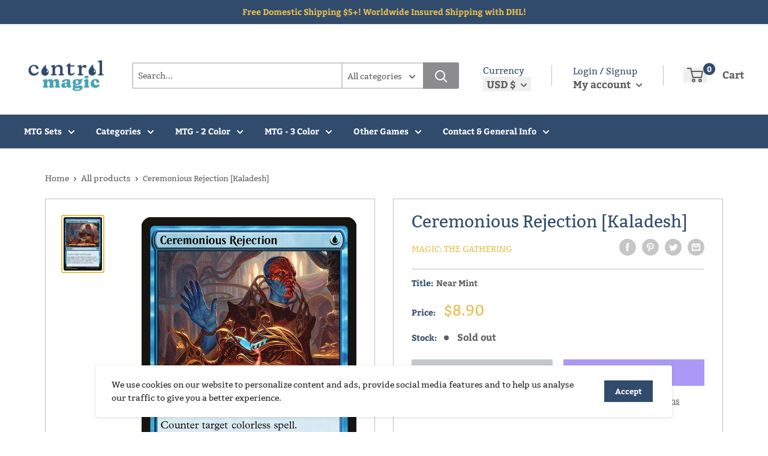

--- FILE ---
content_type: text/css
request_url: https://www.control-magic.com/cdn/shop/t/4/assets/variables.css?v=51114215571487070071627356185
body_size: -390
content:
p,h1,h2,h3,h4,h5,h6{color:#48a4b2}a{color:inherit}main{background-color:#fff}.a-contactRow_title,.a-contactRow_subText{color:}.m-blockMenu__item,.m-collectionGrid__item,.featuredAuthor__grid{border:1px solid}.featuredAuthor__card{border-right:1px solid}.featuredAuthor__card:last-child{border-right:none}.a-sectionTitle__text{border-right:1px solid #48a4b2}.m-contactRow__col{border-right:1px solid}
/*# sourceMappingURL=/cdn/shop/t/4/assets/variables.css.map?v=51114215571487070071627356185 */
